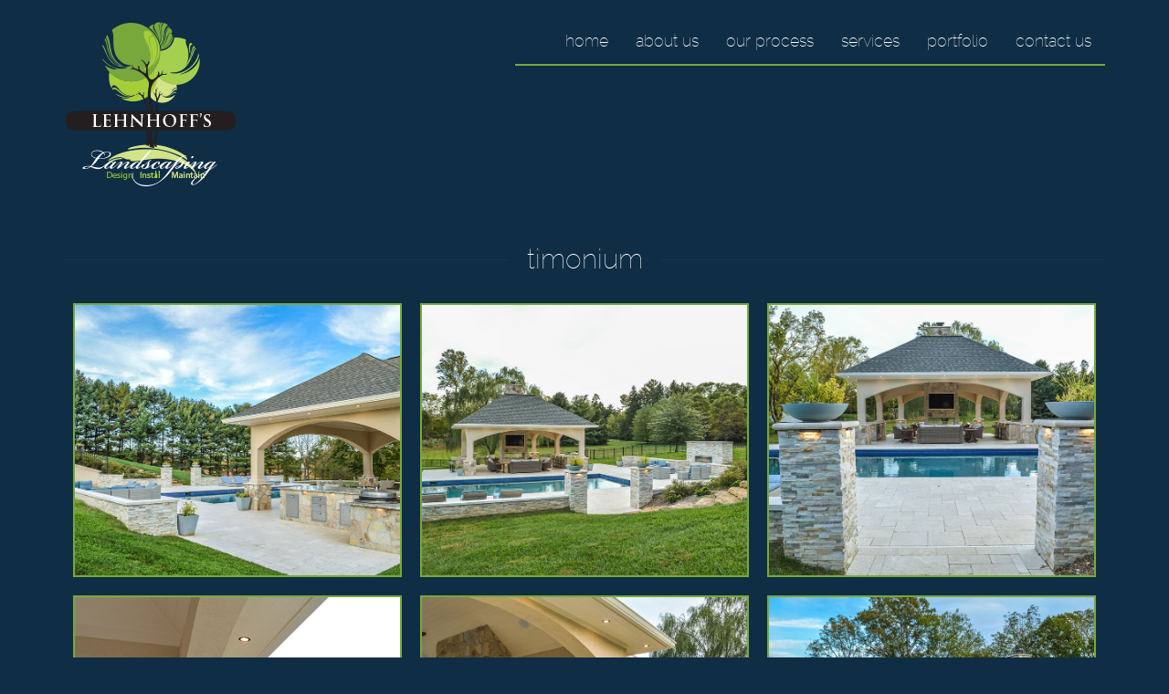

--- FILE ---
content_type: text/html; charset=UTF-8
request_url: https://www.lehnhoffslandscaping.com/portfolio/timonium/
body_size: 6945
content:

<!doctype html>
<html class="no-js" lang="en-US">
<head>
<link media="all" href="https://www.lehnhoffslandscaping.com/wp-content/cache/autoptimize/css/autoptimize_09ac879f941980fccd2a2f155f24c532.css" rel="stylesheet"><title>Timonium - Lehnhoff&#039;s Landscaping</title>
<meta charset="utf-8" />

<meta http-equiv="x-ua-compatible" content="ie=edge" />

<meta name="viewport" content="width=device-width, initial-scale=1.0" />

<link rel="apple-touch-icon" sizes="180x180" href="https://www.lehnhoffslandscaping.com/wp-content/themes/awi/favicons/apple-touch-icon.png" />

<link rel="icon" type="image/png" sizes="32x32" href="https://www.lehnhoffslandscaping.com/wp-content/themes/awi/favicons/favicon-32x32.png" />

<link rel="icon" type="image/png" sizes="16x16" href="https://www.lehnhoffslandscaping.com/wp-content/themes/awi/favicons/favicon-16x16.png" /> 

<link rel="manifest" href="https://www.lehnhoffslandscaping.com/wp-content/themes/awi/favicons/site.webmanifest" />

<link rel="mask-icon" href="/safari-pinned-tab.svg" color="#78a83c" />

<meta name="msapplication-TileColor" content="#ffffff" />

<meta name="theme-color" content="#ffffff" />



<!-- Google tag (gtag.js) -->
<script async src="https://www.googletagmanager.com/gtag/js?id=G-1B3DBXTRPG"></script>
<script>
  window.dataLayer = window.dataLayer || [];
  function gtag(){dataLayer.push(arguments);}
  gtag('js', new Date());

  gtag('config', 'G-1B3DBXTRPG');
</script>
<meta name='robots' content='index, follow, max-image-preview:large, max-snippet:-1, max-video-preview:-1' />
	
	
	<!-- This site is optimized with the Yoast SEO plugin v25.9 - https://yoast.com/wordpress/plugins/seo/ -->
	<title>Timonium - Lehnhoff&#039;s Landscaping</title>
	<link rel="canonical" href="https://www.lehnhoffslandscaping.com/portfolio/timonium/" />
	<meta property="og:locale" content="en_US" />
	<meta property="og:type" content="article" />
	<meta property="og:title" content="Timonium - Lehnhoff&#039;s Landscaping" />
	<meta property="og:url" content="https://www.lehnhoffslandscaping.com/portfolio/timonium/" />
	<meta property="og:site_name" content="Lehnhoff&#039;s Landscaping" />
	<meta name="twitter:card" content="summary_large_image" />
	<script type="application/ld+json" class="yoast-schema-graph">{"@context":"https://schema.org","@graph":[{"@type":"WebPage","@id":"https://www.lehnhoffslandscaping.com/portfolio/timonium/","url":"https://www.lehnhoffslandscaping.com/portfolio/timonium/","name":"Timonium - Lehnhoff&#039;s Landscaping","isPartOf":{"@id":"https://www.lehnhoffslandscaping.com/#website"},"datePublished":"2023-07-17T19:56:12+00:00","breadcrumb":{"@id":"https://www.lehnhoffslandscaping.com/portfolio/timonium/#breadcrumb"},"inLanguage":"en-US","potentialAction":[{"@type":"ReadAction","target":["https://www.lehnhoffslandscaping.com/portfolio/timonium/"]}]},{"@type":"BreadcrumbList","@id":"https://www.lehnhoffslandscaping.com/portfolio/timonium/#breadcrumb","itemListElement":[{"@type":"ListItem","position":1,"name":"Home","item":"https://www.lehnhoffslandscaping.com/"},{"@type":"ListItem","position":2,"name":"Portfolio","item":"https://www.lehnhoffslandscaping.com/portfolio/"},{"@type":"ListItem","position":3,"name":"Timonium"}]},{"@type":"WebSite","@id":"https://www.lehnhoffslandscaping.com/#website","url":"https://www.lehnhoffslandscaping.com/","name":"Lehnhoff&#039;s Landscaping","description":"","potentialAction":[{"@type":"SearchAction","target":{"@type":"EntryPoint","urlTemplate":"https://www.lehnhoffslandscaping.com/?s={search_term_string}"},"query-input":{"@type":"PropertyValueSpecification","valueRequired":true,"valueName":"search_term_string"}}],"inLanguage":"en-US"}]}</script>
	<!-- / Yoast SEO plugin. -->


<link rel="alternate" type="application/rss+xml" title="Lehnhoff&#039;s Landscaping &raquo; Feed" href="https://www.lehnhoffslandscaping.com/feed/" />
<link rel="alternate" type="application/rss+xml" title="Lehnhoff&#039;s Landscaping &raquo; Comments Feed" href="https://www.lehnhoffslandscaping.com/comments/feed/" />
<script type="text/javascript">
/* <![CDATA[ */
window._wpemojiSettings = {"baseUrl":"https:\/\/s.w.org\/images\/core\/emoji\/16.0.1\/72x72\/","ext":".png","svgUrl":"https:\/\/s.w.org\/images\/core\/emoji\/16.0.1\/svg\/","svgExt":".svg","source":{"concatemoji":"https:\/\/www.lehnhoffslandscaping.com\/wp-includes\/js\/wp-emoji-release.min.js"}};
/*! This file is auto-generated */
!function(s,n){var o,i,e;function c(e){try{var t={supportTests:e,timestamp:(new Date).valueOf()};sessionStorage.setItem(o,JSON.stringify(t))}catch(e){}}function p(e,t,n){e.clearRect(0,0,e.canvas.width,e.canvas.height),e.fillText(t,0,0);var t=new Uint32Array(e.getImageData(0,0,e.canvas.width,e.canvas.height).data),a=(e.clearRect(0,0,e.canvas.width,e.canvas.height),e.fillText(n,0,0),new Uint32Array(e.getImageData(0,0,e.canvas.width,e.canvas.height).data));return t.every(function(e,t){return e===a[t]})}function u(e,t){e.clearRect(0,0,e.canvas.width,e.canvas.height),e.fillText(t,0,0);for(var n=e.getImageData(16,16,1,1),a=0;a<n.data.length;a++)if(0!==n.data[a])return!1;return!0}function f(e,t,n,a){switch(t){case"flag":return n(e,"\ud83c\udff3\ufe0f\u200d\u26a7\ufe0f","\ud83c\udff3\ufe0f\u200b\u26a7\ufe0f")?!1:!n(e,"\ud83c\udde8\ud83c\uddf6","\ud83c\udde8\u200b\ud83c\uddf6")&&!n(e,"\ud83c\udff4\udb40\udc67\udb40\udc62\udb40\udc65\udb40\udc6e\udb40\udc67\udb40\udc7f","\ud83c\udff4\u200b\udb40\udc67\u200b\udb40\udc62\u200b\udb40\udc65\u200b\udb40\udc6e\u200b\udb40\udc67\u200b\udb40\udc7f");case"emoji":return!a(e,"\ud83e\udedf")}return!1}function g(e,t,n,a){var r="undefined"!=typeof WorkerGlobalScope&&self instanceof WorkerGlobalScope?new OffscreenCanvas(300,150):s.createElement("canvas"),o=r.getContext("2d",{willReadFrequently:!0}),i=(o.textBaseline="top",o.font="600 32px Arial",{});return e.forEach(function(e){i[e]=t(o,e,n,a)}),i}function t(e){var t=s.createElement("script");t.src=e,t.defer=!0,s.head.appendChild(t)}"undefined"!=typeof Promise&&(o="wpEmojiSettingsSupports",i=["flag","emoji"],n.supports={everything:!0,everythingExceptFlag:!0},e=new Promise(function(e){s.addEventListener("DOMContentLoaded",e,{once:!0})}),new Promise(function(t){var n=function(){try{var e=JSON.parse(sessionStorage.getItem(o));if("object"==typeof e&&"number"==typeof e.timestamp&&(new Date).valueOf()<e.timestamp+604800&&"object"==typeof e.supportTests)return e.supportTests}catch(e){}return null}();if(!n){if("undefined"!=typeof Worker&&"undefined"!=typeof OffscreenCanvas&&"undefined"!=typeof URL&&URL.createObjectURL&&"undefined"!=typeof Blob)try{var e="postMessage("+g.toString()+"("+[JSON.stringify(i),f.toString(),p.toString(),u.toString()].join(",")+"));",a=new Blob([e],{type:"text/javascript"}),r=new Worker(URL.createObjectURL(a),{name:"wpTestEmojiSupports"});return void(r.onmessage=function(e){c(n=e.data),r.terminate(),t(n)})}catch(e){}c(n=g(i,f,p,u))}t(n)}).then(function(e){for(var t in e)n.supports[t]=e[t],n.supports.everything=n.supports.everything&&n.supports[t],"flag"!==t&&(n.supports.everythingExceptFlag=n.supports.everythingExceptFlag&&n.supports[t]);n.supports.everythingExceptFlag=n.supports.everythingExceptFlag&&!n.supports.flag,n.DOMReady=!1,n.readyCallback=function(){n.DOMReady=!0}}).then(function(){return e}).then(function(){var e;n.supports.everything||(n.readyCallback(),(e=n.source||{}).concatemoji?t(e.concatemoji):e.wpemoji&&e.twemoji&&(t(e.twemoji),t(e.wpemoji)))}))}((window,document),window._wpemojiSettings);
/* ]]> */
</script>
<link rel="https://api.w.org/" href="https://www.lehnhoffslandscaping.com/wp-json/" /><link rel="alternate" title="JSON" type="application/json" href="https://www.lehnhoffslandscaping.com/wp-json/wp/v2/pages/1101" /><link rel="EditURI" type="application/rsd+xml" title="RSD" href="https://www.lehnhoffslandscaping.com/xmlrpc.php?rsd" />

<link rel='shortlink' href='https://www.lehnhoffslandscaping.com/?p=1101' />
<link rel="alternate" title="oEmbed (JSON)" type="application/json+oembed" href="https://www.lehnhoffslandscaping.com/wp-json/oembed/1.0/embed?url=https%3A%2F%2Fwww.lehnhoffslandscaping.com%2Fportfolio%2Ftimonium%2F" />
<link rel="alternate" title="oEmbed (XML)" type="text/xml+oembed" href="https://www.lehnhoffslandscaping.com/wp-json/oembed/1.0/embed?url=https%3A%2F%2Fwww.lehnhoffslandscaping.com%2Fportfolio%2Ftimonium%2F&#038;format=xml" />
<script type="text/javascript">
(function(url){
	if(/(?:Chrome\/26\.0\.1410\.63 Safari\/537\.31|WordfenceTestMonBot)/.test(navigator.userAgent)){ return; }
	var addEvent = function(evt, handler) {
		if (window.addEventListener) {
			document.addEventListener(evt, handler, false);
		} else if (window.attachEvent) {
			document.attachEvent('on' + evt, handler);
		}
	};
	var removeEvent = function(evt, handler) {
		if (window.removeEventListener) {
			document.removeEventListener(evt, handler, false);
		} else if (window.detachEvent) {
			document.detachEvent('on' + evt, handler);
		}
	};
	var evts = 'contextmenu dblclick drag dragend dragenter dragleave dragover dragstart drop keydown keypress keyup mousedown mousemove mouseout mouseover mouseup mousewheel scroll'.split(' ');
	var logHuman = function() {
		if (window.wfLogHumanRan) { return; }
		window.wfLogHumanRan = true;
		var wfscr = document.createElement('script');
		wfscr.type = 'text/javascript';
		wfscr.async = true;
		wfscr.src = url + '&r=' + Math.random();
		(document.getElementsByTagName('head')[0]||document.getElementsByTagName('body')[0]).appendChild(wfscr);
		for (var i = 0; i < evts.length; i++) {
			removeEvent(evts[i], logHuman);
		}
	};
	for (var i = 0; i < evts.length; i++) {
		addEvent(evts[i], logHuman);
	}
})('//www.lehnhoffslandscaping.com/?wordfence_lh=1&hid=6084044B99A812C9001EF0739B85320C');
</script></head>
<body class="wp-singular page-template page-template-page-full-width page-template-page-full-width-php page page-id-1101 page-child parent-pageid-128 wp-theme-awi">
<!--[if lt IE 8]><p class="browserupgrade">You are using an <strong>outdated</strong> browser. Please <a href="http://browsehappy.com/">upgrade your browser</a> to improve your experience.</p><![endif]-->

<a href="#main-content" class="skip-nav">Skip Navigation</a>

<header class="header">
    <div class="container">
        <div class="header-wrap">
            <a href="https://www.lehnhoffslandscaping.com" class="logo-wrap">
                <img src="https://www.lehnhoffslandscaping.com/wp-content/themes/awi/img/lehnhoffs-landscaping-logo.png" class="logo" alt="Lehnhoffs" title="Lehnhoffs" width="195" height="189" />
            </a>
            <nav class="nav">
                <div class="container">
                    <div class="menu-main-nav-container"><ul id="menu-main-nav" class="awiNav"><li id="menu-item-12" class="menu-item menu-item-type-post_type menu-item-object-page menu-item-home menu-item-12"><a href="https://www.lehnhoffslandscaping.com/">Home</a></li>
<li id="menu-item-60" class="menu-item menu-item-type-post_type menu-item-object-page menu-item-has-children menu-item-60"><a href="https://www.lehnhoffslandscaping.com/about-us/">About Us</a>
<ul class="sub-menu">
	<li id="menu-item-190" class="menu-item menu-item-type-post_type menu-item-object-page menu-item-190"><a href="https://www.lehnhoffslandscaping.com/about-us/join-our-team/">Careers</a></li>
	<li id="menu-item-62" class="menu-item menu-item-type-post_type menu-item-object-page menu-item-62"><a href="https://www.lehnhoffslandscaping.com/about-us/freqently-asked-questions/">FAQs</a></li>
	<li id="menu-item-693" class="menu-item menu-item-type-post_type menu-item-object-page menu-item-693"><a href="https://www.lehnhoffslandscaping.com/blog/">Blog</a></li>
</ul>
</li>
<li id="menu-item-717" class="menu-item menu-item-type-post_type menu-item-object-page menu-item-717"><a href="https://www.lehnhoffslandscaping.com/our-process/">Our Process</a></li>
<li id="menu-item-1127" class="menu-item menu-item-type-post_type menu-item-object-page menu-item-1127"><a href="https://www.lehnhoffslandscaping.com/services/">Services</a></li>
<li id="menu-item-134" class="menu-item menu-item-type-post_type menu-item-object-page current-page-ancestor menu-item-134"><a href="https://www.lehnhoffslandscaping.com/portfolio/">Portfolio</a></li>
<li id="menu-item-133" class="menu-item menu-item-type-post_type menu-item-object-page menu-item-133"><a href="https://www.lehnhoffslandscaping.com/contact-us/">Contact Us</a></li>
</ul></div>                </div>
            </nav>
        </div>
    </div>
</header>



<main>
	<div class="container">
		<article class="full-width">
			
			<h1>Timonium</h1>

			
				<div class="post" id="post-1101">
					<div class="entry">
						
		<div class="aigpl-gallery aigpl-gallery-wrp aigpl-gallery-grid aigpl-clearfix aigpl-design-1 aigpl-popup-gallery " id="aigpl-gallery-1">

		
<div class="aigpl-cnt-wrp aigpl-col-3 aigpl-columns aigpl-first" data-item-index="1">
	<div class="aigpl-inr-wrp">
		<div class="aigpl-img-wrp" style="">

								<a class="aigpl-img-link" data-mfp-src="https://www.lehnhoffslandscaping.com/wp-content/uploads/2023/07/timonium-maryland-project-1.jpg" href="javascript:void(0);" target="_self">
						<img decoding="async" class="aigpl-img"  src="https://www.lehnhoffslandscaping.com/wp-content/uploads/2023/07/timonium-maryland-project-1.jpg" alt="Timonium, Maryland Project 1" />
					</a>
						</div>

			</div>
</div>
<div class="aigpl-cnt-wrp aigpl-col-3 aigpl-columns" data-item-index="2">
	<div class="aigpl-inr-wrp">
		<div class="aigpl-img-wrp" style="">

								<a class="aigpl-img-link" data-mfp-src="https://www.lehnhoffslandscaping.com/wp-content/uploads/2023/07/timonium-maryland-project-3.jpg" href="javascript:void(0);" target="_self">
						<img decoding="async" class="aigpl-img"  src="https://www.lehnhoffslandscaping.com/wp-content/uploads/2023/07/timonium-maryland-project-3.jpg" alt="Timonium, Maryland Project 3" />
					</a>
						</div>

			</div>
</div>
<div class="aigpl-cnt-wrp aigpl-col-3 aigpl-columns" data-item-index="3">
	<div class="aigpl-inr-wrp">
		<div class="aigpl-img-wrp" style="">

								<a class="aigpl-img-link" data-mfp-src="https://www.lehnhoffslandscaping.com/wp-content/uploads/2023/07/timonium-maryland-project-2.jpg" href="javascript:void(0);" target="_self">
						<img decoding="async" class="aigpl-img"  src="https://www.lehnhoffslandscaping.com/wp-content/uploads/2023/07/timonium-maryland-project-2.jpg" alt="Timonium, Maryland Project 2" />
					</a>
						</div>

			</div>
</div>
<div class="aigpl-cnt-wrp aigpl-col-3 aigpl-columns aigpl-first" data-item-index="4">
	<div class="aigpl-inr-wrp">
		<div class="aigpl-img-wrp" style="">

								<a class="aigpl-img-link" data-mfp-src="https://www.lehnhoffslandscaping.com/wp-content/uploads/2023/07/timonium-maryland-project-4.jpg" href="javascript:void(0);" target="_self">
						<img decoding="async" class="aigpl-img"  src="https://www.lehnhoffslandscaping.com/wp-content/uploads/2023/07/timonium-maryland-project-4.jpg" alt="Timonium, Maryland Project 4" />
					</a>
						</div>

			</div>
</div>
<div class="aigpl-cnt-wrp aigpl-col-3 aigpl-columns" data-item-index="5">
	<div class="aigpl-inr-wrp">
		<div class="aigpl-img-wrp" style="">

								<a class="aigpl-img-link" data-mfp-src="https://www.lehnhoffslandscaping.com/wp-content/uploads/2023/07/timonium-maryland-project-5.jpg" href="javascript:void(0);" target="_self">
						<img decoding="async" class="aigpl-img"  src="https://www.lehnhoffslandscaping.com/wp-content/uploads/2023/07/timonium-maryland-project-5.jpg" alt="Timonium, Maryland Project 5" />
					</a>
						</div>

			</div>
</div>
<div class="aigpl-cnt-wrp aigpl-col-3 aigpl-columns" data-item-index="6">
	<div class="aigpl-inr-wrp">
		<div class="aigpl-img-wrp" style="">

								<a class="aigpl-img-link" data-mfp-src="https://www.lehnhoffslandscaping.com/wp-content/uploads/2023/07/timonium-maryland-project-6.jpg" href="javascript:void(0);" target="_self">
						<img decoding="async" class="aigpl-img"  src="https://www.lehnhoffslandscaping.com/wp-content/uploads/2023/07/timonium-maryland-project-6.jpg" alt="Timonium, Maryland Project 6" />
					</a>
						</div>

			</div>
</div>
<div class="aigpl-cnt-wrp aigpl-col-3 aigpl-columns aigpl-first" data-item-index="7">
	<div class="aigpl-inr-wrp">
		<div class="aigpl-img-wrp" style="">

								<a class="aigpl-img-link" data-mfp-src="https://www.lehnhoffslandscaping.com/wp-content/uploads/2023/07/timonium-maryland-project-7.jpg" href="javascript:void(0);" target="_self">
						<img decoding="async" class="aigpl-img"  src="https://www.lehnhoffslandscaping.com/wp-content/uploads/2023/07/timonium-maryland-project-7.jpg" alt="Timonium, Maryland Project 7" />
					</a>
						</div>

			</div>
</div>
<div class="aigpl-cnt-wrp aigpl-col-3 aigpl-columns" data-item-index="8">
	<div class="aigpl-inr-wrp">
		<div class="aigpl-img-wrp" style="">

								<a class="aigpl-img-link" data-mfp-src="https://www.lehnhoffslandscaping.com/wp-content/uploads/2023/07/timonium-maryland-project-8.jpg" href="javascript:void(0);" target="_self">
						<img decoding="async" class="aigpl-img"  src="https://www.lehnhoffslandscaping.com/wp-content/uploads/2023/07/timonium-maryland-project-8.jpg" alt="Timonium, Maryland Project 8" />
					</a>
						</div>

			</div>
</div>
<div class="aigpl-cnt-wrp aigpl-col-3 aigpl-columns" data-item-index="9">
	<div class="aigpl-inr-wrp">
		<div class="aigpl-img-wrp" style="">

								<a class="aigpl-img-link" data-mfp-src="https://www.lehnhoffslandscaping.com/wp-content/uploads/2023/07/timonium-maryland-project-9.jpg" href="javascript:void(0);" target="_self">
						<img decoding="async" class="aigpl-img"  src="https://www.lehnhoffslandscaping.com/wp-content/uploads/2023/07/timonium-maryland-project-9.jpg" alt="Timonium, Maryland Project 9" />
					</a>
						</div>

			</div>
</div>
<div class="aigpl-cnt-wrp aigpl-col-3 aigpl-columns aigpl-first" data-item-index="10">
	<div class="aigpl-inr-wrp">
		<div class="aigpl-img-wrp" style="">

								<a class="aigpl-img-link" data-mfp-src="https://www.lehnhoffslandscaping.com/wp-content/uploads/2023/07/timonium-maryland-project-10.jpg" href="javascript:void(0);" target="_self">
						<img decoding="async" class="aigpl-img"  src="https://www.lehnhoffslandscaping.com/wp-content/uploads/2023/07/timonium-maryland-project-10.jpg" alt="Timonium, Maryland Project 10" />
					</a>
						</div>

			</div>
</div>
<div class="aigpl-cnt-wrp aigpl-col-3 aigpl-columns" data-item-index="11">
	<div class="aigpl-inr-wrp">
		<div class="aigpl-img-wrp" style="">

								<a class="aigpl-img-link" data-mfp-src="https://www.lehnhoffslandscaping.com/wp-content/uploads/2023/07/timonium-maryland-project-11.jpg" href="javascript:void(0);" target="_self">
						<img decoding="async" class="aigpl-img"  src="https://www.lehnhoffslandscaping.com/wp-content/uploads/2023/07/timonium-maryland-project-11.jpg" alt="" />
					</a>
						</div>

			</div>
</div>
		</div><!-- end .aigpl-gallery-wrp -->

	
					</div>
				</div>
				
			
		</article>
	</div>
</main>

	<div class="container">
		<div class="global-cta">
    		<div class="content">
				<svg class="icon icon-envelope">
					<use xlink:href="https://www.lehnhoffslandscaping.com/wp-content/themes/awi/img/icons.svg#icon-envelope"></use>
				</svg>
    	    	<h3>Ready to Get Started?</h3>
				<p>Contact Lehnhoff&rsquo;s Landscaping to schedule a free consultation for your next project.</p>
    	    	<a href="https://www.lehnhoffslandscaping.com/contact-us/" class="button">Contact an Expert Today</a>
			</div>
    	</div>
	</div>


<footer class="footer">
    <div class="container">
        <ul class="info clearfix list--unstyled">
            <li>
                <svg class="icon icon-pinpoint"><use xlink:href="https://www.lehnhoffslandscaping.com/wp-content/themes/awi/img/icons.svg#icon-pinpoint"></use></svg>
                <p><a href="https://goo.gl/maps/ZEHW6RaqcZkZrVhA6" target="_blank">11116 Red Lion Road, White Marsh, MD 21162</a></p>
            </li>
            <li>
                <svg class="icon icon-phone"><use xlink:href="https://www.lehnhoffslandscaping.com/wp-content/themes/awi/img/icons.svg#icon-phone"></use></svg>
                <p><a href="tel:443-921-5789">443-921-5789</a></p>
            </li>
            <li>
                <svg class="icon icon-envelope"><use xlink:href="https://www.lehnhoffslandscaping.com/wp-content/themes/awi/img/icons.svg#icon-envelope"></use></svg>
                <p><a href="mailto:&#105;nfo&#64;&#108;eh&#110;ho&#102;f&#115;&#46;co&#109;">&#105;nf&#111;&#64;le&#104;&#110;h&#111;f&#102;s.&#99;o&#109;</a></p>
            </li>
            <ul class="social-media list--unstyled clearfix">
                <li><a href="//www.facebook.com/LehnhoffsLandscaping/" target="_blank"><svg class="icon icon-facebook"><use xlink:href="https://www.lehnhoffslandscaping.com/wp-content/themes/awi/img/icons.svg#icon-facebook"></use></svg></a></li>
                <li><a href="//twitter.com/Lehnhoffs" target="_blank"><svg class="icon icon-twitter"><use xlink:href="https://www.lehnhoffslandscaping.com/wp-content/themes/awi/img/icons.svg#icon-twitter"></use></svg></a></li>
                <li><a href="//www.flickr.com/photos/lehnhoffslandscaping/" target="_blank"><svg class="icon icon-flickr"><use xlink:href="https://www.lehnhoffslandscaping.com/wp-content/themes/awi/img/icons.svg#icon-flickr"></use></svg></a></li>
                <li><a href="https://www.lehnhoffslandscaping.com/blog/" target="_blank"><svg class="icon icon-feed"><use xlink:href="https://www.lehnhoffslandscaping.com/wp-content/themes/awi/img/icons.svg#icon-feed"></use></svg></a></li>
            </ul>
        </ul>
        <ul class="copyright">
            <li>&copy; 2026 Lehnhoff's Landscaping </li>
            <li>All Rights Reserved</li>
            <li>Website Design &amp; Marketing provided by <a href="//www.advp.com" target="_blank">Adventure Web Interactive</a></li>
			<li><a href="https://www.lehnhoffslandscaping.com/service-areas/">Service Areas</a></li>
        </ul>
        <p>Baltimore (MD) based landscaping contractor offers hardscapes, ponds, pools &amp; landscaping design, installation &amp; maintenance at Lehnhoff's Landscaping. Serving Baltimore, Baltimore County, Harford County, Baltimore City, Roland Park, Hunt Valley, Lutherville, Hunt Valley, Cockeysville, Monkton, Glyndon, Towson, Kingsville, Fallston, Forest Hill, White Marsh, Bel Air, Perry Hall, Nottingham and surrounding areas. MHIC 102555</p>				<ul class="service-links">			<li><a href="https://www.lehnhoffslandscaping.com/services/landscape-design/">Landscape Design</a></li>			<li><a href="https://www.lehnhoffslandscaping.com/services/landscape-elements/">Landscape Elements</a></li>			<li><a href="https://www.lehnhoffslandscaping.com/services/hardscape-features-and-construction/">Hardscape Construction</a></li>			<li><a href="https://www.lehnhoffslandscaping.com/services/water-features/">Water Features</a></li>			<li><a href="https://www.lehnhoffslandscaping.com/services/outdoor-lighting/">Outdoor Lighting</a></li>			<li><a href="https://www.lehnhoffslandscaping.com/services/landscape-maintenance/">Landscape Maintenance</a></li>			<li><a href="https://www.lehnhoffslandscaping.com/services/commercial-property-management-services/">Residential Property Management</a></li>			<li><a href="https://www.lehnhoffslandscaping.com/services/residential-property-management-services/">Commercial Property Management</a></li>			<li><a href="https://www.lehnhoffslandscaping.com/services/excavation-grading-and-sitework/">Excavation &amp; Grading</a></li>		</ul>		
    </div>
</footer>
<script>
  (function(i,s,o,g,r,a,m){i['GoogleAnalyticsObject']=r;i[r]=i[r]||function(){
  (i[r].q=i[r].q||[]).push(arguments)},i[r].l=1*new Date();a=s.createElement(o),
  m=s.getElementsByTagName(o)[0];a.async=1;a.src=g;m.parentNode.insertBefore(a,m)
  })(window,document,'script','//www.google-analytics.com/analytics.js','ga');

  ga('create', 'UA-XXXX-Y', 'auto');
  ga('send', 'pageview');
</script>

<script>
  // Phone call event tracking
  function getParentAnchor(el, tag) {
    while (el.parentNode) {
      el = el.parentNode;
      if (el.tagName === tag) {
        var alpha = el.nodeName;
        var bravo = el.href;
        return [alpha, bravo];
      }
    }
    return ['', ''];
  }

  var body = document.querySelector("body");

  body.addEventListener("click", function(e) {
    var targetTag = e.target.nodeName;
    var targetHref = e.target.href;

    if (targetTag !== "A") {
      targetTag = getParentAnchor(e.target, "A")[0];
      targetHref = getParentAnchor(e.target, "A")[1];
    }

    if (targetTag === "A" && targetHref.search("tel") === 0) {
      // e.preventDefault();
      var phoneNum = targetHref.replace("tel:", "");
      ga("send", "event", phoneNum, "call", {
        hitCallback: function() {
          window.location = 'tel:' + phoneNum;
        }
      });
    }
  });
</script>
<script type="text/javascript" src="https://www.lehnhoffslandscaping.com/wp-includes/js/dist/hooks.min.js" id="wp-hooks-js"></script>
<script type="text/javascript" src="https://www.lehnhoffslandscaping.com/wp-includes/js/dist/i18n.min.js" id="wp-i18n-js"></script>
<script type="text/javascript" id="wp-i18n-js-after">
/* <![CDATA[ */
wp.i18n.setLocaleData( { 'text direction\u0004ltr': [ 'ltr' ] } );
/* ]]> */
</script>
<script type="text/javascript" src="https://www.lehnhoffslandscaping.com/wp-content/plugins/contact-form-7/includes/swv/js/index.js" id="swv-js"></script>
<script type="text/javascript" id="contact-form-7-js-before">
/* <![CDATA[ */
var wpcf7 = {
    "api": {
        "root": "https:\/\/www.lehnhoffslandscaping.com\/wp-json\/",
        "namespace": "contact-form-7\/v1"
    },
    "cached": 1
};
/* ]]> */
</script>
<script type="text/javascript" src="https://www.lehnhoffslandscaping.com/wp-content/plugins/contact-form-7/includes/js/index.js" id="contact-form-7-js"></script>
<script type="text/javascript" src="https://www.lehnhoffslandscaping.com/wp-includes/js/jquery/jquery.min.js" id="jquery-core-js"></script>
<script type="text/javascript" src="https://www.lehnhoffslandscaping.com/wp-includes/js/jquery/jquery-migrate.min.js" id="jquery-migrate-js"></script>
<script type="text/javascript" src="https://www.lehnhoffslandscaping.com/wp-content/plugins/html5-responsive-faq/js/hrf-script.js" id="html5-responsive-faq-js"></script>
<script type="text/javascript" src="https://www.lehnhoffslandscaping.com/wp-content/themes/awi/js/modernizr-2.2.min.js" id="modernizr-js"></script>
<script type="text/javascript" src="https://www.lehnhoffslandscaping.com/wp-content/themes/awi/js/svgxuse.min.js" id="svgxuse-js"></script>
<script type="text/javascript" src="https://www.lehnhoffslandscaping.com/wp-content/themes/awi/js/awiNav-1.2.1.js" id="awiNav-js"></script>
<script type="text/javascript" src="https://www.lehnhoffslandscaping.com/wp-content/themes/awi/js/wow.min.js" id="wow-js"></script>
<script type="text/javascript" src="https://www.lehnhoffslandscaping.com/wp-content/themes/awi/js/parallax-1.2.js" id="parallax-js"></script>
<script type="text/javascript" src="https://www.lehnhoffslandscaping.com/wp-content/themes/awi/js/fontfaceobserver.js" id="fontfaceobserver-js"></script>
<script type="text/javascript" src="https://www.lehnhoffslandscaping.com/wp-content/themes/awi/js/fontloader.js" id="fontloader-js"></script>
<script type="text/javascript" src="https://www.lehnhoffslandscaping.com/wp-content/themes/awi/js/slick.min.js" id="slick-js"></script>
<script type="text/javascript" src="https://www.lehnhoffslandscaping.com/wp-content/themes/awi/js/magnific-popup.min.js" id="magnific-js"></script>
<script type="text/javascript" src="https://www.lehnhoffslandscaping.com/wp-content/plugins/album-and-image-gallery-plus-lightbox/assets/js/jquery.magnific-popup.min.js" id="wpos-magnific-script-js"></script>
<script type="text/javascript" id="aigpl-public-js-js-extra">
/* <![CDATA[ */
var Aigpl = {"elementor_preview":"0","is_mobile":"0","is_rtl":"0","mfp_img_counter":"%curr% of %total%","is_avada":"0"};
/* ]]> */
</script>
<script type="text/javascript" src="https://www.lehnhoffslandscaping.com/wp-content/plugins/album-and-image-gallery-plus-lightbox/assets/js/aigpl-public.js" id="aigpl-public-js-js"></script>













<script type="speculationrules">
{"prefetch":[{"source":"document","where":{"and":[{"href_matches":"\/*"},{"not":{"href_matches":["\/wp-*.php","\/wp-admin\/*","\/wp-content\/uploads\/*","\/wp-content\/*","\/wp-content\/plugins\/*","\/wp-content\/themes\/awi\/*","\/*\\?(.+)"]}},{"not":{"selector_matches":"a[rel~=\"nofollow\"]"}},{"not":{"selector_matches":".no-prefetch, .no-prefetch a"}}]},"eagerness":"conservative"}]}
</script>

	<script>
		new WOW().init();	  	
	</script>

	</body>
</html>

--- FILE ---
content_type: application/javascript
request_url: https://www.lehnhoffslandscaping.com/wp-content/themes/awi/js/fontloader.js
body_size: 725
content:
var fontFamilies = [
  {
    fontFamily: 'RalewayThin',
    weights: [400],
    styles: 'normal'
  }
];
var fontObs = [];

var isModernBrowser = (
  'querySelector' in document &&
  'localStorage' in window &&
  'addEventListener' in window
);

for (i=0; i<fontFamilies.length; i++) {
  var fontFamily = (typeof fontFamilies[i] == 'string') ? fontFamilies[i] : fontFamilies[i].fontFamily;
  var fontName = fontFamily.toLowerCase().replace(' ', '-');
  if (sessionStorage.getItem('awi-fonts-loaded-' + fontName) == 'loaded') document.documentElement.className += " " + fontName + "-font-loaded";
}

var currentFontLoading = '';
var totalFontsLoading = -1;
for (i=0; i<fontFamilies.length; i++) {
  if (typeof fontFamilies[i] == 'string') {
    if (currentFontLoading !== fontFamilies[i]) {
      fontObs.push([]);
      totalFontsLoading++;
      currentFontLoading = fontFamilies[i];
    }
    fontObs[totalFontsLoading].push(new FontFaceObserver(fontFamilies[i]));
  } else {
    if (currentFontLoading !== fontFamilies[i].fontFamily) {
      fontObs.push([]);
      totalFontsLoading++;
      currentFontLoading = fontFamilies[i].fontFamily;
    }
    if (fontFamilies[i].hasOwnProperty('weights') && fontFamilies[i].hasOwnProperty('styles')) {
      if (typeof fontFamilies[i].weights == 'number' && typeof fontFamilies[i].styles == 'string') {
        fontObs[totalFontsLoading].push(new FontFaceObserver(fontFamilies[i].fontFamily, { weight: fontFamilies[i].weights, style: fontFamilies[i].styles }));
      } else if (typeof fontFamilies[i].weights == 'number') {
        for (var x = 0; x < fontFamilies[i].styles.length; x++) {
          fontObs[totalFontsLoading].push(new FontFaceObserver(fontFamilies[i].fontFamily, { weight: fontFamilies[i].weights, style: fontFamilies[i].styles[x] }));
        }
      } else if (typeof fontFamilies[i].styles == 'string') {
        for (var x = 0; x < fontFamilies[i].weights.length; x++) {
          fontObs[totalFontsLoading].push(new FontFaceObserver(fontFamilies[i].fontFamily, { weight: fontFamilies[i].weights[x], style: fontFamilies[i].styles }));
        }
      } else {
        for (var x = 0; x < fontFamilies[i].weights.length; x++) {
          for (var y = 0; y < fontFamilies[i].styles.length; y++) {
            fontObs[totalFontsLoading].push(new FontFaceObserver(fontFamilies[i].fontFamily, { weight: fontFamilies[i].weights[x], style: fontFamilies[i].styles[y] }));
          }
        }
      }
    } else if (fontFamilies[i].hasOwnProperty('weights')) {
      if (typeof fontFamilies[i].weights == 'number') {
        fontObs[totalFontsLoading].push(new FontFaceObserver(fontFamilies[i].fontFamily, { weight: fontFamilies[i].weights }));
      } else {
        for(var x = 0; x<fontFamilies[i].weights.length; x++) {
          fontObs[totalFontsLoading].push(new FontFaceObserver(fontFamilies[i].fontFamily, { weight: fontFamilies[i].weights[x] }));
        }
      }
    } else if (fontFamilies[i].hasOwnProperty('styles')) {
      if (typeof fontFamilies[i].styles == 'string') {
        fontObs[totalFontsLoading].push(new FontFaceObserver(fontFamilies[i].fontFamily, { style: fontFamilies[i].styles }));
      } else {
        for(var x = 0; x<fontFamilies[i].styles.length; x++) {
          fontObs[totalFontsLoading].push(new FontFaceObserver(fontFamilies[i].fontFamily, { style: fontFamilies[i].styles[x] }));
        }
      }
    } else {
      fontObs[totalFontsLoading].push(new FontFaceObserver(fontFamilies[i].fontFamily));
    }
  }
}

for (var i = 0; i < fontObs.length; i++) {
  var loadFonts = [];
  for (var x = 0; x < fontObs[i].length; x++) {
    loadFonts.push(fontObs[i][x].load(null, 6000));
  }
  Promise.all(loadFonts).then(function(data) {
    var fontName = data[0]['family'].toLowerCase().replace(' ', '-');
    document.documentElement.className += " " + fontName + "-font-loaded";
    sessionStorage.setItem('awi-fonts-loaded-' + fontName, 'loaded');
  }, function(data) {
    console.log('Font "' + (data[0].family ? data[0].family : fontFamilies[i]) + '" did not load');
  });
}
